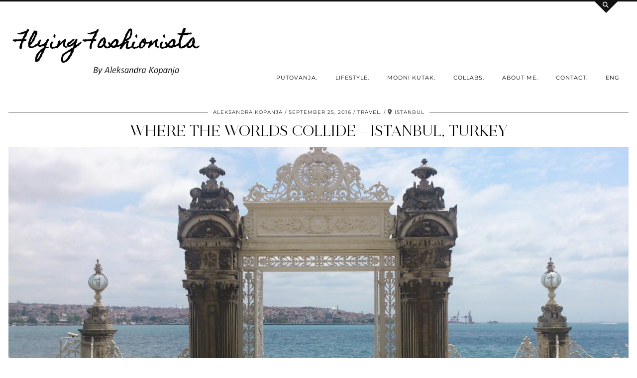

--- FILE ---
content_type: text/html; charset=UTF-8
request_url: https://theflyingfashionista.com/tag/dolmabahce-palace-taksim-istiklal/
body_size: 72117
content:
<!DOCTYPE html>
<html lang="en-US">
<head>
	<meta charset="UTF-8">
	<meta name="viewport" content="width=device-width, initial-scale=1, maximum-scale=5">	<meta name='robots' content='index, follow, max-image-preview:large, max-snippet:-1, max-video-preview:-1' />

	<!-- This site is optimized with the Yoast SEO plugin v21.1 - https://yoast.com/wordpress/plugins/seo/ -->
	<title>#dolmabahce #palace #taksim #istiklal Archives | Flying Fashionista</title>
	<link rel="canonical" href="https://theflyingfashionista.com/tag/dolmabahce-palace-taksim-istiklal/" />
	<meta property="og:locale" content="en_US" />
	<meta property="og:type" content="article" />
	<meta property="og:title" content="#dolmabahce #palace #taksim #istiklal Archives | Flying Fashionista" />
	<meta property="og:url" content="https://theflyingfashionista.com/tag/dolmabahce-palace-taksim-istiklal/" />
	<meta property="og:site_name" content="Flying Fashionista" />
	<meta name="twitter:card" content="summary_large_image" />
	<script type="application/ld+json" class="yoast-schema-graph">{"@context":"https://schema.org","@graph":[{"@type":"CollectionPage","@id":"https://theflyingfashionista.com/tag/dolmabahce-palace-taksim-istiklal/","url":"https://theflyingfashionista.com/tag/dolmabahce-palace-taksim-istiklal/","name":"#dolmabahce #palace #taksim #istiklal Archives | Flying Fashionista","isPartOf":{"@id":"https://theflyingfashionista.com/#website"},"primaryImageOfPage":{"@id":"https://theflyingfashionista.com/tag/dolmabahce-palace-taksim-istiklal/#primaryimage"},"image":{"@id":"https://theflyingfashionista.com/tag/dolmabahce-palace-taksim-istiklal/#primaryimage"},"thumbnailUrl":"https://theflyingfashionista.com/wp-content/uploads/2016/09/dsc_5578.jpg","breadcrumb":{"@id":"https://theflyingfashionista.com/tag/dolmabahce-palace-taksim-istiklal/#breadcrumb"},"inLanguage":"en-US"},{"@type":"ImageObject","inLanguage":"en-US","@id":"https://theflyingfashionista.com/tag/dolmabahce-palace-taksim-istiklal/#primaryimage","url":"https://theflyingfashionista.com/wp-content/uploads/2016/09/dsc_5578.jpg","contentUrl":"https://theflyingfashionista.com/wp-content/uploads/2016/09/dsc_5578.jpg","width":3716,"height":1789},{"@type":"BreadcrumbList","@id":"https://theflyingfashionista.com/tag/dolmabahce-palace-taksim-istiklal/#breadcrumb","itemListElement":[{"@type":"ListItem","position":1,"name":"Home","item":"https://theflyingfashionista.com/"},{"@type":"ListItem","position":2,"name":"#dolmabahce #palace #taksim #istiklal"}]},{"@type":"WebSite","@id":"https://theflyingfashionista.com/#website","url":"https://theflyingfashionista.com/","name":"Flying Fashionista","description":"Travel &amp; Lifestyle Blog","publisher":{"@id":"https://theflyingfashionista.com/#/schema/person/5acb2ee69122e06ffb8dc78f04011c46"},"potentialAction":[{"@type":"SearchAction","target":{"@type":"EntryPoint","urlTemplate":"https://theflyingfashionista.com/?s={search_term_string}"},"query-input":"required name=search_term_string"}],"inLanguage":"en-US"},{"@type":["Person","Organization"],"@id":"https://theflyingfashionista.com/#/schema/person/5acb2ee69122e06ffb8dc78f04011c46","name":"Aleksandra Kopanja","image":{"@type":"ImageObject","inLanguage":"en-US","@id":"https://theflyingfashionista.com/#/schema/person/image/","url":"https://secure.gravatar.com/avatar/63bf355a18089c8128c3c7ae3b9dca1d?s=96&d=identicon&r=g","contentUrl":"https://secure.gravatar.com/avatar/63bf355a18089c8128c3c7ae3b9dca1d?s=96&d=identicon&r=g","caption":"Aleksandra Kopanja"},"logo":{"@id":"https://theflyingfashionista.com/#/schema/person/image/"},"sameAs":["http://theflyingfashionista.com"]}]}</script>
	<!-- / Yoast SEO plugin. -->


<link rel='dns-prefetch' href='//cdnjs.cloudflare.com' />
<link rel='dns-prefetch' href='//stats.wp.com' />
<link rel='dns-prefetch' href='//pipdigz.co.uk' />
<link rel='dns-prefetch' href='//fonts.bunny.net' />
<link rel='dns-prefetch' href='//v0.wordpress.com' />
<link rel='dns-prefetch' href='//jetpack.wordpress.com' />
<link rel='dns-prefetch' href='//s0.wp.com' />
<link rel='dns-prefetch' href='//public-api.wordpress.com' />
<link rel='dns-prefetch' href='//0.gravatar.com' />
<link rel='dns-prefetch' href='//1.gravatar.com' />
<link rel='dns-prefetch' href='//2.gravatar.com' />
<link rel='dns-prefetch' href='//widgets.wp.com' />
<link rel="alternate" type="application/rss+xml" title="Flying Fashionista &raquo; Feed" href="https://theflyingfashionista.com/feed/" />
<link rel="alternate" type="application/rss+xml" title="Flying Fashionista &raquo; Comments Feed" href="https://theflyingfashionista.com/comments/feed/" />
<link rel="alternate" type="application/rss+xml" title="Flying Fashionista &raquo; #dolmabahce #palace #taksim #istiklal Tag Feed" href="https://theflyingfashionista.com/tag/dolmabahce-palace-taksim-istiklal/feed/" />
		<!-- This site uses the Google Analytics by MonsterInsights plugin v9.11.1 - Using Analytics tracking - https://www.monsterinsights.com/ -->
		<!-- Note: MonsterInsights is not currently configured on this site. The site owner needs to authenticate with Google Analytics in the MonsterInsights settings panel. -->
					<!-- No tracking code set -->
				<!-- / Google Analytics by MonsterInsights -->
		<link rel='stylesheet' id='wp-block-library-css' href='https://theflyingfashionista.com/wp-includes/css/dist/block-library/style.min.css?ver=6.1.1' type='text/css' media='all' />
<style id='wp-block-library-inline-css' type='text/css'>
.has-text-align-justify{text-align:justify;}
</style>
<link rel='stylesheet' id='jetpack-videopress-video-block-view-css' href='https://theflyingfashionista.com/wp-content/plugins/jetpack/jetpack_vendor/automattic/jetpack-videopress/build/block-editor/blocks/video/view.css?minify=false&#038;ver=34ae973733627b74a14e' type='text/css' media='all' />
<link rel='stylesheet' id='mediaelement-css' href='https://theflyingfashionista.com/wp-includes/js/mediaelement/mediaelementplayer-legacy.min.css?ver=4.2.17' type='text/css' media='all' />
<link rel='stylesheet' id='wp-mediaelement-css' href='https://theflyingfashionista.com/wp-includes/js/mediaelement/wp-mediaelement.min.css?ver=6.1.1' type='text/css' media='all' />
<link rel='stylesheet' id='editorskit-frontend-css' href='https://theflyingfashionista.com/wp-content/plugins/block-options/build/style.build.css?ver=new' type='text/css' media='all' />
<link rel='stylesheet' id='classic-theme-styles-css' href='https://theflyingfashionista.com/wp-includes/css/classic-themes.min.css?ver=1' type='text/css' media='all' />
<style id='global-styles-inline-css' type='text/css'>
body{--wp--preset--color--black: #000000;--wp--preset--color--cyan-bluish-gray: #abb8c3;--wp--preset--color--white: #ffffff;--wp--preset--color--pale-pink: #f78da7;--wp--preset--color--vivid-red: #cf2e2e;--wp--preset--color--luminous-vivid-orange: #ff6900;--wp--preset--color--luminous-vivid-amber: #fcb900;--wp--preset--color--light-green-cyan: #7bdcb5;--wp--preset--color--vivid-green-cyan: #00d084;--wp--preset--color--pale-cyan-blue: #8ed1fc;--wp--preset--color--vivid-cyan-blue: #0693e3;--wp--preset--color--vivid-purple: #9b51e0;--wp--preset--gradient--vivid-cyan-blue-to-vivid-purple: linear-gradient(135deg,rgba(6,147,227,1) 0%,rgb(155,81,224) 100%);--wp--preset--gradient--light-green-cyan-to-vivid-green-cyan: linear-gradient(135deg,rgb(122,220,180) 0%,rgb(0,208,130) 100%);--wp--preset--gradient--luminous-vivid-amber-to-luminous-vivid-orange: linear-gradient(135deg,rgba(252,185,0,1) 0%,rgba(255,105,0,1) 100%);--wp--preset--gradient--luminous-vivid-orange-to-vivid-red: linear-gradient(135deg,rgba(255,105,0,1) 0%,rgb(207,46,46) 100%);--wp--preset--gradient--very-light-gray-to-cyan-bluish-gray: linear-gradient(135deg,rgb(238,238,238) 0%,rgb(169,184,195) 100%);--wp--preset--gradient--cool-to-warm-spectrum: linear-gradient(135deg,rgb(74,234,220) 0%,rgb(151,120,209) 20%,rgb(207,42,186) 40%,rgb(238,44,130) 60%,rgb(251,105,98) 80%,rgb(254,248,76) 100%);--wp--preset--gradient--blush-light-purple: linear-gradient(135deg,rgb(255,206,236) 0%,rgb(152,150,240) 100%);--wp--preset--gradient--blush-bordeaux: linear-gradient(135deg,rgb(254,205,165) 0%,rgb(254,45,45) 50%,rgb(107,0,62) 100%);--wp--preset--gradient--luminous-dusk: linear-gradient(135deg,rgb(255,203,112) 0%,rgb(199,81,192) 50%,rgb(65,88,208) 100%);--wp--preset--gradient--pale-ocean: linear-gradient(135deg,rgb(255,245,203) 0%,rgb(182,227,212) 50%,rgb(51,167,181) 100%);--wp--preset--gradient--electric-grass: linear-gradient(135deg,rgb(202,248,128) 0%,rgb(113,206,126) 100%);--wp--preset--gradient--midnight: linear-gradient(135deg,rgb(2,3,129) 0%,rgb(40,116,252) 100%);--wp--preset--duotone--dark-grayscale: url('#wp-duotone-dark-grayscale');--wp--preset--duotone--grayscale: url('#wp-duotone-grayscale');--wp--preset--duotone--purple-yellow: url('#wp-duotone-purple-yellow');--wp--preset--duotone--blue-red: url('#wp-duotone-blue-red');--wp--preset--duotone--midnight: url('#wp-duotone-midnight');--wp--preset--duotone--magenta-yellow: url('#wp-duotone-magenta-yellow');--wp--preset--duotone--purple-green: url('#wp-duotone-purple-green');--wp--preset--duotone--blue-orange: url('#wp-duotone-blue-orange');--wp--preset--font-size--small: 13px;--wp--preset--font-size--medium: 20px;--wp--preset--font-size--large: 36px;--wp--preset--font-size--x-large: 42px;--wp--preset--spacing--20: 0.44rem;--wp--preset--spacing--30: 0.67rem;--wp--preset--spacing--40: 1rem;--wp--preset--spacing--50: 1.5rem;--wp--preset--spacing--60: 2.25rem;--wp--preset--spacing--70: 3.38rem;--wp--preset--spacing--80: 5.06rem;}:where(.is-layout-flex){gap: 0.5em;}body .is-layout-flow > .alignleft{float: left;margin-inline-start: 0;margin-inline-end: 2em;}body .is-layout-flow > .alignright{float: right;margin-inline-start: 2em;margin-inline-end: 0;}body .is-layout-flow > .aligncenter{margin-left: auto !important;margin-right: auto !important;}body .is-layout-constrained > .alignleft{float: left;margin-inline-start: 0;margin-inline-end: 2em;}body .is-layout-constrained > .alignright{float: right;margin-inline-start: 2em;margin-inline-end: 0;}body .is-layout-constrained > .aligncenter{margin-left: auto !important;margin-right: auto !important;}body .is-layout-constrained > :where(:not(.alignleft):not(.alignright):not(.alignfull)){max-width: var(--wp--style--global--content-size);margin-left: auto !important;margin-right: auto !important;}body .is-layout-constrained > .alignwide{max-width: var(--wp--style--global--wide-size);}body .is-layout-flex{display: flex;}body .is-layout-flex{flex-wrap: wrap;align-items: center;}body .is-layout-flex > *{margin: 0;}:where(.wp-block-columns.is-layout-flex){gap: 2em;}.has-black-color{color: var(--wp--preset--color--black) !important;}.has-cyan-bluish-gray-color{color: var(--wp--preset--color--cyan-bluish-gray) !important;}.has-white-color{color: var(--wp--preset--color--white) !important;}.has-pale-pink-color{color: var(--wp--preset--color--pale-pink) !important;}.has-vivid-red-color{color: var(--wp--preset--color--vivid-red) !important;}.has-luminous-vivid-orange-color{color: var(--wp--preset--color--luminous-vivid-orange) !important;}.has-luminous-vivid-amber-color{color: var(--wp--preset--color--luminous-vivid-amber) !important;}.has-light-green-cyan-color{color: var(--wp--preset--color--light-green-cyan) !important;}.has-vivid-green-cyan-color{color: var(--wp--preset--color--vivid-green-cyan) !important;}.has-pale-cyan-blue-color{color: var(--wp--preset--color--pale-cyan-blue) !important;}.has-vivid-cyan-blue-color{color: var(--wp--preset--color--vivid-cyan-blue) !important;}.has-vivid-purple-color{color: var(--wp--preset--color--vivid-purple) !important;}.has-black-background-color{background-color: var(--wp--preset--color--black) !important;}.has-cyan-bluish-gray-background-color{background-color: var(--wp--preset--color--cyan-bluish-gray) !important;}.has-white-background-color{background-color: var(--wp--preset--color--white) !important;}.has-pale-pink-background-color{background-color: var(--wp--preset--color--pale-pink) !important;}.has-vivid-red-background-color{background-color: var(--wp--preset--color--vivid-red) !important;}.has-luminous-vivid-orange-background-color{background-color: var(--wp--preset--color--luminous-vivid-orange) !important;}.has-luminous-vivid-amber-background-color{background-color: var(--wp--preset--color--luminous-vivid-amber) !important;}.has-light-green-cyan-background-color{background-color: var(--wp--preset--color--light-green-cyan) !important;}.has-vivid-green-cyan-background-color{background-color: var(--wp--preset--color--vivid-green-cyan) !important;}.has-pale-cyan-blue-background-color{background-color: var(--wp--preset--color--pale-cyan-blue) !important;}.has-vivid-cyan-blue-background-color{background-color: var(--wp--preset--color--vivid-cyan-blue) !important;}.has-vivid-purple-background-color{background-color: var(--wp--preset--color--vivid-purple) !important;}.has-black-border-color{border-color: var(--wp--preset--color--black) !important;}.has-cyan-bluish-gray-border-color{border-color: var(--wp--preset--color--cyan-bluish-gray) !important;}.has-white-border-color{border-color: var(--wp--preset--color--white) !important;}.has-pale-pink-border-color{border-color: var(--wp--preset--color--pale-pink) !important;}.has-vivid-red-border-color{border-color: var(--wp--preset--color--vivid-red) !important;}.has-luminous-vivid-orange-border-color{border-color: var(--wp--preset--color--luminous-vivid-orange) !important;}.has-luminous-vivid-amber-border-color{border-color: var(--wp--preset--color--luminous-vivid-amber) !important;}.has-light-green-cyan-border-color{border-color: var(--wp--preset--color--light-green-cyan) !important;}.has-vivid-green-cyan-border-color{border-color: var(--wp--preset--color--vivid-green-cyan) !important;}.has-pale-cyan-blue-border-color{border-color: var(--wp--preset--color--pale-cyan-blue) !important;}.has-vivid-cyan-blue-border-color{border-color: var(--wp--preset--color--vivid-cyan-blue) !important;}.has-vivid-purple-border-color{border-color: var(--wp--preset--color--vivid-purple) !important;}.has-vivid-cyan-blue-to-vivid-purple-gradient-background{background: var(--wp--preset--gradient--vivid-cyan-blue-to-vivid-purple) !important;}.has-light-green-cyan-to-vivid-green-cyan-gradient-background{background: var(--wp--preset--gradient--light-green-cyan-to-vivid-green-cyan) !important;}.has-luminous-vivid-amber-to-luminous-vivid-orange-gradient-background{background: var(--wp--preset--gradient--luminous-vivid-amber-to-luminous-vivid-orange) !important;}.has-luminous-vivid-orange-to-vivid-red-gradient-background{background: var(--wp--preset--gradient--luminous-vivid-orange-to-vivid-red) !important;}.has-very-light-gray-to-cyan-bluish-gray-gradient-background{background: var(--wp--preset--gradient--very-light-gray-to-cyan-bluish-gray) !important;}.has-cool-to-warm-spectrum-gradient-background{background: var(--wp--preset--gradient--cool-to-warm-spectrum) !important;}.has-blush-light-purple-gradient-background{background: var(--wp--preset--gradient--blush-light-purple) !important;}.has-blush-bordeaux-gradient-background{background: var(--wp--preset--gradient--blush-bordeaux) !important;}.has-luminous-dusk-gradient-background{background: var(--wp--preset--gradient--luminous-dusk) !important;}.has-pale-ocean-gradient-background{background: var(--wp--preset--gradient--pale-ocean) !important;}.has-electric-grass-gradient-background{background: var(--wp--preset--gradient--electric-grass) !important;}.has-midnight-gradient-background{background: var(--wp--preset--gradient--midnight) !important;}.has-small-font-size{font-size: var(--wp--preset--font-size--small) !important;}.has-medium-font-size{font-size: var(--wp--preset--font-size--medium) !important;}.has-large-font-size{font-size: var(--wp--preset--font-size--large) !important;}.has-x-large-font-size{font-size: var(--wp--preset--font-size--x-large) !important;}
.wp-block-navigation a:where(:not(.wp-element-button)){color: inherit;}
:where(.wp-block-columns.is-layout-flex){gap: 2em;}
.wp-block-pullquote{font-size: 1.5em;line-height: 1.6;}
</style>
<link rel='stylesheet' id='contact-form-7-css' href='https://theflyingfashionista.com/wp-content/plugins/contact-form-7/includes/css/styles.css?ver=5.7.7' type='text/css' media='all' />
<link rel='stylesheet' id='worldcountries-html5-map-style-css' href='https://theflyingfashionista.com/wp-content/plugins/worldcountrieshtmlmap/static/css/map.css?ver=6.1.1' type='text/css' media='all' />
<link rel='stylesheet' id='p3-core-responsive-css' href='https://pipdigz.co.uk/p3/css/core_resp.css' type='text/css' media='all' />
<link rel='stylesheet' id='pipdig-style-css' href='https://theflyingfashionista.com/wp-content/themes/pipdig-opulence/style.css?ver=1719314883' type='text/css' media='all' />
<link rel='stylesheet' id='pipdig-responsive-css' href='https://theflyingfashionista.com/wp-content/themes/pipdig-opulence/css/responsive.css?ver=1719314883' type='text/css' media='all' />
<link rel='stylesheet' id='pipdig-fonts-css' href='https://fonts.bunny.net/css?family=Montserrat' type='text/css' media='all' />
<link rel='stylesheet' id='jetpack_css-css' href='https://theflyingfashionista.com/wp-content/plugins/jetpack/css/jetpack.css?ver=12.5.1' type='text/css' media='all' />
<script type='text/javascript' src='https://theflyingfashionista.com/wp-includes/js/jquery/jquery.min.js?ver=3.6.1' id='jquery-core-js'></script>
<script type='text/javascript' src='https://theflyingfashionista.com/wp-includes/js/jquery/jquery-migrate.min.js?ver=3.3.2' id='jquery-migrate-js'></script>
<script type='text/javascript' src='https://theflyingfashionista.com/wp-content/plugins/worldcountrieshtmlmap/static/js/jquery.nicescroll.js?ver=6.1.1' id='worldcountries-html5-map-nicescroll-js'></script>
<script type='text/javascript' src='https://cdnjs.cloudflare.com/ajax/libs/ammaps/3.13.0/ammap.js' id='ammap-js'></script>
<script type='text/javascript' src='https://cdnjs.cloudflare.com/ajax/libs/ammaps/3.13.0/maps/js/continentsLow.js' id='continentsLow-js'></script>
<link rel="https://api.w.org/" href="https://theflyingfashionista.com/wp-json/" /><link rel="alternate" type="application/json" href="https://theflyingfashionista.com/wp-json/wp/v2/tags/54" /><link rel="EditURI" type="application/rsd+xml" title="RSD" href="https://theflyingfashionista.com/xmlrpc.php?rsd" />
<link rel="wlwmanifest" type="application/wlwmanifest+xml" href="https://theflyingfashionista.com/wp-includes/wlwmanifest.xml" />
<meta name="generator" content="WordPress 6.1.1" />
	<style>img#wpstats{display:none}</style>
		<style>.p3_instagram_post_overlay { background: rgba(0, 0, 0, .91); }.p3_instagram_post .p3_instagram_likes { color: #000000 }</style><!--noptimize--> <!-- Cust --> <style>body {font-size:17px}.show-author{display:inline}.container{max-width:1270px}.site-header .container{padding-top:0;padding-bottom:0;}.site-description{margin-bottom:20px}</style> <!-- /Cust --> <!--/noptimize--><link rel="icon" href="https://theflyingfashionista.com/wp-content/uploads/2017/07/cropped-ff.jpg" sizes="32x32" />
<link rel="icon" href="https://theflyingfashionista.com/wp-content/uploads/2017/07/cropped-ff.jpg" sizes="192x192" />
<link rel="apple-touch-icon" href="https://theflyingfashionista.com/wp-content/uploads/2017/07/cropped-ff.jpg" />
<meta name="msapplication-TileImage" content="https://theflyingfashionista.com/wp-content/uploads/2017/07/cropped-ff.jpg" />
	<!-- p3 navbar icon size -->
	<style>
		.menu-bar ul li.top-socialz a { font-size: 22px !important }
	</style>
	<!-- p3 navbar icon size END -->
	<!-- pipdig p3 custom code head --> <script type="text/javascript" src="//downloads.mailchimp.com/js/signup-forms/popup/unique-methods/embed.js" data-dojo-config="usePlainJson: true, isDebug: false"></script><script type="text/javascript">window.dojoRequire(["mojo/signup-forms/Loader"], function(L) { L.start({"baseUrl":"mc.us16.list-manage.com","uuid":"d55acceae725d14a3e58e40ba","lid":"afb2ab0550","uniqueMethods":true}) })</script> <!-- // pipdig p3 custom code head -->	</head>

<body class="archive tag tag-dolmabahce-palace-taksim-istiklal tag-54">

	<svg xmlns="http://www.w3.org/2000/svg" viewBox="0 0 0 0" width="0" height="0" focusable="false" role="none" style="visibility: hidden; position: absolute; left: -9999px; overflow: hidden;" ><defs><filter id="wp-duotone-dark-grayscale"><feColorMatrix color-interpolation-filters="sRGB" type="matrix" values=" .299 .587 .114 0 0 .299 .587 .114 0 0 .299 .587 .114 0 0 .299 .587 .114 0 0 " /><feComponentTransfer color-interpolation-filters="sRGB" ><feFuncR type="table" tableValues="0 0.49803921568627" /><feFuncG type="table" tableValues="0 0.49803921568627" /><feFuncB type="table" tableValues="0 0.49803921568627" /><feFuncA type="table" tableValues="1 1" /></feComponentTransfer><feComposite in2="SourceGraphic" operator="in" /></filter></defs></svg><svg xmlns="http://www.w3.org/2000/svg" viewBox="0 0 0 0" width="0" height="0" focusable="false" role="none" style="visibility: hidden; position: absolute; left: -9999px; overflow: hidden;" ><defs><filter id="wp-duotone-grayscale"><feColorMatrix color-interpolation-filters="sRGB" type="matrix" values=" .299 .587 .114 0 0 .299 .587 .114 0 0 .299 .587 .114 0 0 .299 .587 .114 0 0 " /><feComponentTransfer color-interpolation-filters="sRGB" ><feFuncR type="table" tableValues="0 1" /><feFuncG type="table" tableValues="0 1" /><feFuncB type="table" tableValues="0 1" /><feFuncA type="table" tableValues="1 1" /></feComponentTransfer><feComposite in2="SourceGraphic" operator="in" /></filter></defs></svg><svg xmlns="http://www.w3.org/2000/svg" viewBox="0 0 0 0" width="0" height="0" focusable="false" role="none" style="visibility: hidden; position: absolute; left: -9999px; overflow: hidden;" ><defs><filter id="wp-duotone-purple-yellow"><feColorMatrix color-interpolation-filters="sRGB" type="matrix" values=" .299 .587 .114 0 0 .299 .587 .114 0 0 .299 .587 .114 0 0 .299 .587 .114 0 0 " /><feComponentTransfer color-interpolation-filters="sRGB" ><feFuncR type="table" tableValues="0.54901960784314 0.98823529411765" /><feFuncG type="table" tableValues="0 1" /><feFuncB type="table" tableValues="0.71764705882353 0.25490196078431" /><feFuncA type="table" tableValues="1 1" /></feComponentTransfer><feComposite in2="SourceGraphic" operator="in" /></filter></defs></svg><svg xmlns="http://www.w3.org/2000/svg" viewBox="0 0 0 0" width="0" height="0" focusable="false" role="none" style="visibility: hidden; position: absolute; left: -9999px; overflow: hidden;" ><defs><filter id="wp-duotone-blue-red"><feColorMatrix color-interpolation-filters="sRGB" type="matrix" values=" .299 .587 .114 0 0 .299 .587 .114 0 0 .299 .587 .114 0 0 .299 .587 .114 0 0 " /><feComponentTransfer color-interpolation-filters="sRGB" ><feFuncR type="table" tableValues="0 1" /><feFuncG type="table" tableValues="0 0.27843137254902" /><feFuncB type="table" tableValues="0.5921568627451 0.27843137254902" /><feFuncA type="table" tableValues="1 1" /></feComponentTransfer><feComposite in2="SourceGraphic" operator="in" /></filter></defs></svg><svg xmlns="http://www.w3.org/2000/svg" viewBox="0 0 0 0" width="0" height="0" focusable="false" role="none" style="visibility: hidden; position: absolute; left: -9999px; overflow: hidden;" ><defs><filter id="wp-duotone-midnight"><feColorMatrix color-interpolation-filters="sRGB" type="matrix" values=" .299 .587 .114 0 0 .299 .587 .114 0 0 .299 .587 .114 0 0 .299 .587 .114 0 0 " /><feComponentTransfer color-interpolation-filters="sRGB" ><feFuncR type="table" tableValues="0 0" /><feFuncG type="table" tableValues="0 0.64705882352941" /><feFuncB type="table" tableValues="0 1" /><feFuncA type="table" tableValues="1 1" /></feComponentTransfer><feComposite in2="SourceGraphic" operator="in" /></filter></defs></svg><svg xmlns="http://www.w3.org/2000/svg" viewBox="0 0 0 0" width="0" height="0" focusable="false" role="none" style="visibility: hidden; position: absolute; left: -9999px; overflow: hidden;" ><defs><filter id="wp-duotone-magenta-yellow"><feColorMatrix color-interpolation-filters="sRGB" type="matrix" values=" .299 .587 .114 0 0 .299 .587 .114 0 0 .299 .587 .114 0 0 .299 .587 .114 0 0 " /><feComponentTransfer color-interpolation-filters="sRGB" ><feFuncR type="table" tableValues="0.78039215686275 1" /><feFuncG type="table" tableValues="0 0.94901960784314" /><feFuncB type="table" tableValues="0.35294117647059 0.47058823529412" /><feFuncA type="table" tableValues="1 1" /></feComponentTransfer><feComposite in2="SourceGraphic" operator="in" /></filter></defs></svg><svg xmlns="http://www.w3.org/2000/svg" viewBox="0 0 0 0" width="0" height="0" focusable="false" role="none" style="visibility: hidden; position: absolute; left: -9999px; overflow: hidden;" ><defs><filter id="wp-duotone-purple-green"><feColorMatrix color-interpolation-filters="sRGB" type="matrix" values=" .299 .587 .114 0 0 .299 .587 .114 0 0 .299 .587 .114 0 0 .299 .587 .114 0 0 " /><feComponentTransfer color-interpolation-filters="sRGB" ><feFuncR type="table" tableValues="0.65098039215686 0.40392156862745" /><feFuncG type="table" tableValues="0 1" /><feFuncB type="table" tableValues="0.44705882352941 0.4" /><feFuncA type="table" tableValues="1 1" /></feComponentTransfer><feComposite in2="SourceGraphic" operator="in" /></filter></defs></svg><svg xmlns="http://www.w3.org/2000/svg" viewBox="0 0 0 0" width="0" height="0" focusable="false" role="none" style="visibility: hidden; position: absolute; left: -9999px; overflow: hidden;" ><defs><filter id="wp-duotone-blue-orange"><feColorMatrix color-interpolation-filters="sRGB" type="matrix" values=" .299 .587 .114 0 0 .299 .587 .114 0 0 .299 .587 .114 0 0 .299 .587 .114 0 0 " /><feComponentTransfer color-interpolation-filters="sRGB" ><feFuncR type="table" tableValues="0.098039215686275 1" /><feFuncG type="table" tableValues="0 0.66274509803922" /><feFuncB type="table" tableValues="0.84705882352941 0.41960784313725" /><feFuncA type="table" tableValues="1 1" /></feComponentTransfer><feComposite in2="SourceGraphic" operator="in" /></filter></defs></svg>	<div id="opulence_search">
	<div class="container">
		<div class="opulence_search_inner">
			<a href="#" class="toggle-opulence-scotch"><i class="pipdigicons pipdigicons-search"></i></a>
		</div>
	</div>
	</div>
	
	
		<header class="site-header nopin">
			<div class="clearfix container">
				<div class="row">
					<div class="col-xs-12 col-sm-4 site-branding">
													<div class="site-title">
								<a href="https://theflyingfashionista.com/" title="Flying Fashionista" rel="home">
									<img data-pin-nopin="true" src="https://theflyingfashionista.com/wp-content/uploads/2017/07/Flying-Fashionista-logo-4.jpg" alt="Flying Fashionista" />
								</a>
							</div>
																	</div>
					<div class="col-xs-8 header_section_bottom_right">
						<nav id="main_menu_under_header" class="site-menu">
							<div class="menu-bar"><ul id="menu-primary" class="menu"><li id="menu-item-3565" class="menu-item menu-item-type-taxonomy menu-item-object-category menu-item-has-children menu-item-3565"><a href="https://theflyingfashionista.com/category/putovanja/">Putovanja.</a>
<ul class="sub-menu">
	<li id="menu-item-3591" class="menu-item menu-item-type-taxonomy menu-item-object-category menu-item-has-children menu-item-3591"><a href="https://theflyingfashionista.com/category/srbija/">Srbija</a>
	<ul class="sub-menu">
		<li id="menu-item-4206" class="menu-item menu-item-type-taxonomy menu-item-object-category menu-item-has-children menu-item-4206"><a href="https://theflyingfashionista.com/category/zlatibor/">Zlatibor</a>
		<ul class="sub-menu">
			<li id="menu-item-4309" class="menu-item menu-item-type-taxonomy menu-item-object-category menu-item-4309"><a href="https://theflyingfashionista.com/category/aktivan-vikend-odmor/">Aktivan vikend odmor</a></li>
		</ul>
</li>
		<li id="menu-item-4205" class="menu-item menu-item-type-taxonomy menu-item-object-category menu-item-has-children menu-item-4205"><a href="https://theflyingfashionista.com/category/vojvodina/">Vojvodina</a>
		<ul class="sub-menu">
			<li id="menu-item-4207" class="menu-item menu-item-type-taxonomy menu-item-object-category menu-item-4207"><a href="https://theflyingfashionista.com/category/roze-jezero-banja-pacir/">Banja Pačir</a></li>
		</ul>
</li>
	</ul>
</li>
	<li id="menu-item-3959" class="menu-item menu-item-type-taxonomy menu-item-object-category menu-item-has-children menu-item-3959"><a href="https://theflyingfashionista.com/category/kanada/">Kanada</a>
	<ul class="sub-menu">
		<li id="menu-item-3960" class="menu-item menu-item-type-taxonomy menu-item-object-category menu-item-3960"><a href="https://theflyingfashionista.com/category/nijagarini-vodopadi/">Nijagarini vodopadi</a></li>
	</ul>
</li>
	<li id="menu-item-4308" class="menu-item menu-item-type-taxonomy menu-item-object-category menu-item-has-children menu-item-4308"><a href="https://theflyingfashionista.com/category/putovanja/dominikanska-republika/">Dominikanska Republika</a>
	<ul class="sub-menu">
		<li id="menu-item-4310" class="menu-item menu-item-type-taxonomy menu-item-object-category menu-item-4310"><a href="https://theflyingfashionista.com/category/15-stvari-koje-treba-da-znate-pre-odlaska-na-dominikanu/">15 stvari koje treba da znate pre odlaska na Dominikanu</a></li>
	</ul>
</li>
	<li id="menu-item-4002" class="menu-item menu-item-type-taxonomy menu-item-object-category menu-item-4002"><a href="https://theflyingfashionista.com/category/bih/">BiH</a></li>
	<li id="menu-item-3863" class="menu-item menu-item-type-taxonomy menu-item-object-category menu-item-3863"><a href="https://theflyingfashionista.com/category/kina/">Kina</a></li>
	<li id="menu-item-3587" class="menu-item menu-item-type-taxonomy menu-item-object-category menu-item-3587"><a href="https://theflyingfashionista.com/category/liban/">Liban</a></li>
	<li id="menu-item-3588" class="menu-item menu-item-type-taxonomy menu-item-object-category menu-item-3588"><a href="https://theflyingfashionista.com/category/madarska/">Mađarska</a></li>
	<li id="menu-item-3585" class="menu-item menu-item-type-taxonomy menu-item-object-category menu-item-has-children menu-item-3585"><a href="https://theflyingfashionista.com/category/sad/">SAD</a>
	<ul class="sub-menu">
		<li id="menu-item-4311" class="menu-item menu-item-type-taxonomy menu-item-object-category menu-item-4311"><a href="https://theflyingfashionista.com/category/njujork/">Njujork</a></li>
	</ul>
</li>
	<li id="menu-item-3586" class="menu-item menu-item-type-taxonomy menu-item-object-category menu-item-has-children menu-item-3586"><a href="https://theflyingfashionista.com/category/emirati/">Emirati</a>
	<ul class="sub-menu">
		<li id="menu-item-4104" class="menu-item menu-item-type-taxonomy menu-item-object-category menu-item-4104"><a href="https://theflyingfashionista.com/category/uae/abu-dhabi/">Abu Dhabi</a></li>
		<li id="menu-item-4103" class="menu-item menu-item-type-taxonomy menu-item-object-category menu-item-4103"><a href="https://theflyingfashionista.com/category/dubai/">Dubai</a></li>
	</ul>
</li>
	<li id="menu-item-3673" class="menu-item menu-item-type-taxonomy menu-item-object-category menu-item-3673"><a href="https://theflyingfashionista.com/category/turska/">Turska</a></li>
</ul>
</li>
<li id="menu-item-3404" class="menu-item menu-item-type-taxonomy menu-item-object-category menu-item-has-children menu-item-3404"><a href="https://theflyingfashionista.com/category/lifestyle/">Lifestyle.</a>
<ul class="sub-menu">
	<li id="menu-item-3589" class="menu-item menu-item-type-taxonomy menu-item-object-category menu-item-3589"><a href="https://theflyingfashionista.com/category/o-blogovanju/">O blogovanju</a></li>
	<li id="menu-item-3590" class="menu-item menu-item-type-taxonomy menu-item-object-category menu-item-3590"><a href="https://theflyingfashionista.com/category/ostalo/">Ostalo</a></li>
</ul>
</li>
<li id="menu-item-3405" class="menu-item menu-item-type-taxonomy menu-item-object-category menu-item-3405"><a href="https://theflyingfashionista.com/category/fashion/">Modni kutak.</a></li>
<li id="menu-item-4202" class="menu-item menu-item-type-taxonomy menu-item-object-category menu-item-4202"><a href="https://theflyingfashionista.com/category/collabs/">Collabs.</a></li>
<li id="menu-item-3325" class="menu-item menu-item-type-post_type menu-item-object-page menu-item-3325"><a href="https://theflyingfashionista.com/about-me/">About me.</a></li>
<li id="menu-item-3326" class="menu-item menu-item-type-post_type menu-item-object-page menu-item-3326"><a href="https://theflyingfashionista.com/contact/">Contact.</a></li>
<li id="menu-item-3406" class="menu-item menu-item-type-taxonomy menu-item-object-category menu-item-has-children menu-item-3406"><a href="https://theflyingfashionista.com/category/postovi-na-srpskom/">ENG</a>
<ul class="sub-menu">
	<li id="menu-item-3478" class="menu-item menu-item-type-taxonomy menu-item-object-category menu-item-has-children menu-item-3478"><a href="https://theflyingfashionista.com/category/travel/">Travel.</a>
	<ul class="sub-menu">
		<li id="menu-item-3548" class="menu-item menu-item-type-taxonomy menu-item-object-category menu-item-3548"><a href="https://theflyingfashionista.com/category/malta/">Malta</a></li>
		<li id="menu-item-3545" class="menu-item menu-item-type-taxonomy menu-item-object-category menu-item-3545"><a href="https://theflyingfashionista.com/category/cuba/">Cuba</a></li>
		<li id="menu-item-3540" class="menu-item menu-item-type-taxonomy menu-item-object-category menu-item-has-children menu-item-3540"><a href="https://theflyingfashionista.com/category/usa/">USA</a>
		<ul class="sub-menu">
			<li id="menu-item-3539" class="menu-item menu-item-type-taxonomy menu-item-object-category menu-item-3539"><a href="https://theflyingfashionista.com/category/new-york-city/">New York City</a></li>
		</ul>
</li>
		<li id="menu-item-3546" class="menu-item menu-item-type-taxonomy menu-item-object-category menu-item-has-children menu-item-3546"><a href="https://theflyingfashionista.com/category/hungary/">Hungary</a>
		<ul class="sub-menu">
			<li id="menu-item-3543" class="menu-item menu-item-type-taxonomy menu-item-object-category menu-item-3543"><a href="https://theflyingfashionista.com/category/balaton/">Balaton</a></li>
		</ul>
</li>
		<li id="menu-item-3541" class="menu-item menu-item-type-taxonomy menu-item-object-category menu-item-has-children menu-item-3541"><a href="https://theflyingfashionista.com/category/uae/">UAE</a>
		<ul class="sub-menu">
			<li id="menu-item-3542" class="menu-item menu-item-type-taxonomy menu-item-object-category menu-item-3542"><a href="https://theflyingfashionista.com/category/uae/abu-dhabi/">Abu Dhabi</a></li>
		</ul>
</li>
		<li id="menu-item-3547" class="menu-item menu-item-type-taxonomy menu-item-object-category menu-item-3547"><a href="https://theflyingfashionista.com/category/lebanon/">Lebanon</a></li>
		<li id="menu-item-3549" class="menu-item menu-item-type-taxonomy menu-item-object-category menu-item-has-children menu-item-3549"><a href="https://theflyingfashionista.com/category/france/">France</a>
		<ul class="sub-menu">
			<li id="menu-item-3551" class="menu-item menu-item-type-taxonomy menu-item-object-category menu-item-3551"><a href="https://theflyingfashionista.com/category/paris/">Paris</a></li>
		</ul>
</li>
		<li id="menu-item-3554" class="menu-item menu-item-type-taxonomy menu-item-object-category menu-item-has-children menu-item-3554"><a href="https://theflyingfashionista.com/category/turkey/">Turkey</a>
		<ul class="sub-menu">
			<li id="menu-item-3556" class="menu-item menu-item-type-taxonomy menu-item-object-category menu-item-3556"><a href="https://theflyingfashionista.com/category/istanbul/">Istanbul</a></li>
		</ul>
</li>
		<li id="menu-item-3552" class="menu-item menu-item-type-taxonomy menu-item-object-category menu-item-has-children menu-item-3552"><a href="https://theflyingfashionista.com/category/review/">Reviews</a>
		<ul class="sub-menu">
			<li id="menu-item-3550" class="menu-item menu-item-type-taxonomy menu-item-object-category menu-item-3550"><a href="https://theflyingfashionista.com/category/hotels/">Hotels</a></li>
		</ul>
</li>
	</ul>
</li>
	<li id="menu-item-4203" class="menu-item menu-item-type-taxonomy menu-item-object-category menu-item-4203"><a href="https://theflyingfashionista.com/category/fashion/">Fashion.</a></li>
</ul>
</li>
<li class="socialz top-socialz"><a href="https://www.instagram.com/alex.kopanja/" target="_blank" rel="nofollow noopener" aria-label="Instagram" title="Instagram"><i class="pipdigicons pipdigicons_fab pipdigicons-instagram"></i></a><a href="https://www.pinterest.com/alex_kopanja/" target="_blank" rel="nofollow noopener" aria-label="Pinterest" title="Pinterest"><i class="pipdigicons pipdigicons_fab pipdigicons-pinterest"></i></a><a href="https://www.facebook.com/flyingfashionista/" target="_blank" rel="nofollow noopener" aria-label="Facebook" title="Facebook"><i class="pipdigicons pipdigicons_fab pipdigicons-facebook"></i></a><a href="https://www.linkedin.com/in/aleksandra-kopanja-msc-98440216/" target="_blank" rel="nofollow noopener"><i class="pipdigicons pipdigicons_fab pipdigicons-linkedin"></i></a></li><li class="pipdig_navbar_search"><form role="search" method="get" class="search-form" action="https://theflyingfashionista.com/">
	<div class="form-group">
		<input type="search" class="form-control" placeholder="Type some keywords..." value="" name="s" autocomplete="off" minlength="2" required>
	</div>
</form></li></ul></div>						</nav><!-- .site-menu -->
											</div>
				</div>
			</div>
		</header><!-- .site-header -->
		
	
	<div class="site-top">
						<div class="clearfix container">
			<nav id="main_menu_above_header" class="site-menu">
				<div class="clearfix menu-bar"><ul id="menu-primary-1" class="menu"><li class="menu-item menu-item-type-taxonomy menu-item-object-category menu-item-has-children menu-item-3565"><a href="https://theflyingfashionista.com/category/putovanja/">Putovanja.</a>
<ul class="sub-menu">
	<li class="menu-item menu-item-type-taxonomy menu-item-object-category menu-item-has-children menu-item-3591"><a href="https://theflyingfashionista.com/category/srbija/">Srbija</a>
	<ul class="sub-menu">
		<li class="menu-item menu-item-type-taxonomy menu-item-object-category menu-item-has-children menu-item-4206"><a href="https://theflyingfashionista.com/category/zlatibor/">Zlatibor</a>
		<ul class="sub-menu">
			<li class="menu-item menu-item-type-taxonomy menu-item-object-category menu-item-4309"><a href="https://theflyingfashionista.com/category/aktivan-vikend-odmor/">Aktivan vikend odmor</a></li>
		</ul>
</li>
		<li class="menu-item menu-item-type-taxonomy menu-item-object-category menu-item-has-children menu-item-4205"><a href="https://theflyingfashionista.com/category/vojvodina/">Vojvodina</a>
		<ul class="sub-menu">
			<li class="menu-item menu-item-type-taxonomy menu-item-object-category menu-item-4207"><a href="https://theflyingfashionista.com/category/roze-jezero-banja-pacir/">Banja Pačir</a></li>
		</ul>
</li>
	</ul>
</li>
	<li class="menu-item menu-item-type-taxonomy menu-item-object-category menu-item-has-children menu-item-3959"><a href="https://theflyingfashionista.com/category/kanada/">Kanada</a>
	<ul class="sub-menu">
		<li class="menu-item menu-item-type-taxonomy menu-item-object-category menu-item-3960"><a href="https://theflyingfashionista.com/category/nijagarini-vodopadi/">Nijagarini vodopadi</a></li>
	</ul>
</li>
	<li class="menu-item menu-item-type-taxonomy menu-item-object-category menu-item-has-children menu-item-4308"><a href="https://theflyingfashionista.com/category/putovanja/dominikanska-republika/">Dominikanska Republika</a>
	<ul class="sub-menu">
		<li class="menu-item menu-item-type-taxonomy menu-item-object-category menu-item-4310"><a href="https://theflyingfashionista.com/category/15-stvari-koje-treba-da-znate-pre-odlaska-na-dominikanu/">15 stvari koje treba da znate pre odlaska na Dominikanu</a></li>
	</ul>
</li>
	<li class="menu-item menu-item-type-taxonomy menu-item-object-category menu-item-4002"><a href="https://theflyingfashionista.com/category/bih/">BiH</a></li>
	<li class="menu-item menu-item-type-taxonomy menu-item-object-category menu-item-3863"><a href="https://theflyingfashionista.com/category/kina/">Kina</a></li>
	<li class="menu-item menu-item-type-taxonomy menu-item-object-category menu-item-3587"><a href="https://theflyingfashionista.com/category/liban/">Liban</a></li>
	<li class="menu-item menu-item-type-taxonomy menu-item-object-category menu-item-3588"><a href="https://theflyingfashionista.com/category/madarska/">Mađarska</a></li>
	<li class="menu-item menu-item-type-taxonomy menu-item-object-category menu-item-has-children menu-item-3585"><a href="https://theflyingfashionista.com/category/sad/">SAD</a>
	<ul class="sub-menu">
		<li class="menu-item menu-item-type-taxonomy menu-item-object-category menu-item-4311"><a href="https://theflyingfashionista.com/category/njujork/">Njujork</a></li>
	</ul>
</li>
	<li class="menu-item menu-item-type-taxonomy menu-item-object-category menu-item-has-children menu-item-3586"><a href="https://theflyingfashionista.com/category/emirati/">Emirati</a>
	<ul class="sub-menu">
		<li class="menu-item menu-item-type-taxonomy menu-item-object-category menu-item-4104"><a href="https://theflyingfashionista.com/category/uae/abu-dhabi/">Abu Dhabi</a></li>
		<li class="menu-item menu-item-type-taxonomy menu-item-object-category menu-item-4103"><a href="https://theflyingfashionista.com/category/dubai/">Dubai</a></li>
	</ul>
</li>
	<li class="menu-item menu-item-type-taxonomy menu-item-object-category menu-item-3673"><a href="https://theflyingfashionista.com/category/turska/">Turska</a></li>
</ul>
</li>
<li class="menu-item menu-item-type-taxonomy menu-item-object-category menu-item-has-children menu-item-3404"><a href="https://theflyingfashionista.com/category/lifestyle/">Lifestyle.</a>
<ul class="sub-menu">
	<li class="menu-item menu-item-type-taxonomy menu-item-object-category menu-item-3589"><a href="https://theflyingfashionista.com/category/o-blogovanju/">O blogovanju</a></li>
	<li class="menu-item menu-item-type-taxonomy menu-item-object-category menu-item-3590"><a href="https://theflyingfashionista.com/category/ostalo/">Ostalo</a></li>
</ul>
</li>
<li class="menu-item menu-item-type-taxonomy menu-item-object-category menu-item-3405"><a href="https://theflyingfashionista.com/category/fashion/">Modni kutak.</a></li>
<li class="menu-item menu-item-type-taxonomy menu-item-object-category menu-item-4202"><a href="https://theflyingfashionista.com/category/collabs/">Collabs.</a></li>
<li class="menu-item menu-item-type-post_type menu-item-object-page menu-item-3325"><a href="https://theflyingfashionista.com/about-me/">About me.</a></li>
<li class="menu-item menu-item-type-post_type menu-item-object-page menu-item-3326"><a href="https://theflyingfashionista.com/contact/">Contact.</a></li>
<li class="menu-item menu-item-type-taxonomy menu-item-object-category menu-item-has-children menu-item-3406"><a href="https://theflyingfashionista.com/category/postovi-na-srpskom/">ENG</a>
<ul class="sub-menu">
	<li class="menu-item menu-item-type-taxonomy menu-item-object-category menu-item-has-children menu-item-3478"><a href="https://theflyingfashionista.com/category/travel/">Travel.</a>
	<ul class="sub-menu">
		<li class="menu-item menu-item-type-taxonomy menu-item-object-category menu-item-3548"><a href="https://theflyingfashionista.com/category/malta/">Malta</a></li>
		<li class="menu-item menu-item-type-taxonomy menu-item-object-category menu-item-3545"><a href="https://theflyingfashionista.com/category/cuba/">Cuba</a></li>
		<li class="menu-item menu-item-type-taxonomy menu-item-object-category menu-item-has-children menu-item-3540"><a href="https://theflyingfashionista.com/category/usa/">USA</a>
		<ul class="sub-menu">
			<li class="menu-item menu-item-type-taxonomy menu-item-object-category menu-item-3539"><a href="https://theflyingfashionista.com/category/new-york-city/">New York City</a></li>
		</ul>
</li>
		<li class="menu-item menu-item-type-taxonomy menu-item-object-category menu-item-has-children menu-item-3546"><a href="https://theflyingfashionista.com/category/hungary/">Hungary</a>
		<ul class="sub-menu">
			<li class="menu-item menu-item-type-taxonomy menu-item-object-category menu-item-3543"><a href="https://theflyingfashionista.com/category/balaton/">Balaton</a></li>
		</ul>
</li>
		<li class="menu-item menu-item-type-taxonomy menu-item-object-category menu-item-has-children menu-item-3541"><a href="https://theflyingfashionista.com/category/uae/">UAE</a>
		<ul class="sub-menu">
			<li class="menu-item menu-item-type-taxonomy menu-item-object-category menu-item-3542"><a href="https://theflyingfashionista.com/category/uae/abu-dhabi/">Abu Dhabi</a></li>
		</ul>
</li>
		<li class="menu-item menu-item-type-taxonomy menu-item-object-category menu-item-3547"><a href="https://theflyingfashionista.com/category/lebanon/">Lebanon</a></li>
		<li class="menu-item menu-item-type-taxonomy menu-item-object-category menu-item-has-children menu-item-3549"><a href="https://theflyingfashionista.com/category/france/">France</a>
		<ul class="sub-menu">
			<li class="menu-item menu-item-type-taxonomy menu-item-object-category menu-item-3551"><a href="https://theflyingfashionista.com/category/paris/">Paris</a></li>
		</ul>
</li>
		<li class="menu-item menu-item-type-taxonomy menu-item-object-category menu-item-has-children menu-item-3554"><a href="https://theflyingfashionista.com/category/turkey/">Turkey</a>
		<ul class="sub-menu">
			<li class="menu-item menu-item-type-taxonomy menu-item-object-category menu-item-3556"><a href="https://theflyingfashionista.com/category/istanbul/">Istanbul</a></li>
		</ul>
</li>
		<li class="menu-item menu-item-type-taxonomy menu-item-object-category menu-item-has-children menu-item-3552"><a href="https://theflyingfashionista.com/category/review/">Reviews</a>
		<ul class="sub-menu">
			<li class="menu-item menu-item-type-taxonomy menu-item-object-category menu-item-3550"><a href="https://theflyingfashionista.com/category/hotels/">Hotels</a></li>
		</ul>
</li>
	</ul>
</li>
	<li class="menu-item menu-item-type-taxonomy menu-item-object-category menu-item-4203"><a href="https://theflyingfashionista.com/category/fashion/">Fashion.</a></li>
</ul>
</li>
<li class="socialz top-socialz"><a href="https://www.instagram.com/alex.kopanja/" target="_blank" rel="nofollow noopener" aria-label="Instagram" title="Instagram"><i class="pipdigicons pipdigicons_fab pipdigicons-instagram"></i></a><a href="https://www.pinterest.com/alex_kopanja/" target="_blank" rel="nofollow noopener" aria-label="Pinterest" title="Pinterest"><i class="pipdigicons pipdigicons_fab pipdigicons-pinterest"></i></a><a href="https://www.facebook.com/flyingfashionista/" target="_blank" rel="nofollow noopener" aria-label="Facebook" title="Facebook"><i class="pipdigicons pipdigicons_fab pipdigicons-facebook"></i></a><a href="https://www.linkedin.com/in/aleksandra-kopanja-msc-98440216/" target="_blank" rel="nofollow noopener"><i class="pipdigicons pipdigicons_fab pipdigicons-linkedin"></i></a></li><li class="pipdig_navbar_search"><form role="search" method="get" class="search-form" action="https://theflyingfashionista.com/">
	<div class="form-group">
		<input type="search" class="form-control" placeholder="Type some keywords..." value="" name="s" autocomplete="off" minlength="2" required>
	</div>
</form></li></ul></div>			</nav><!-- .site-menu -->
		</div>
					</div><!-- .site-top -->
	
	
	<div class="site-main">
	
		
					
				
				
		<div class="clearfix container">

						
			
	<div class="row ">
	
			
		<div id="content" class="col-xs-12 content-area">
		
				
		
				
							
															
<article id="post-574" class="clearfix post-574 post type-post status-publish format-standard has-post-thumbnail hentry category-istanbul category-travel category-turkey tag-dolmabahce-palace-taksim-istiklal tag-travel-istanbul-turkey">
	<header class="entry-header">
				<div class="entry-meta">
			<span class="date-bar-white-bg">
			
				<span class="vcard author show-author">
					<span class="fn">
						<a href="https://theflyingfashionista.com/author/alexfashionista/" title="Posts by Aleksandra Kopanja" rel="author">Aleksandra Kopanja</a>					</span>
					<span class="show-author"></span>
				</span>
				
									<span class="entry-date updated">
						<time datetime="2016-09">September 25, 2016</time>
					</span>
								
									<span class="main_cat"><a href="https://theflyingfashionista.com/category/travel/">Travel.</a></span>
								
									<span class="p_post_location"><i class="pipdigicons pipdigicons-map-marker-alt"></i>Istanbul</span>
								
			</span>
		</div>
				<h2 class="entry-title"><a href="https://theflyingfashionista.com/2016/09/25/where-the-worlds-collide-istanbul-turkey/" rel="bookmark">Where the worlds collide &#8211; Istanbul, Turkey</a></h2>
	</header><!-- .entry-header -->

			<div class="entry-summary">
		
						
			<div class="textalign-center">
				<a href="https://theflyingfashionista.com/2016/09/25/where-the-worlds-collide-istanbul-turkey/" title="Where the worlds collide &#8211; Istanbul, Turkey" >
					<img src="https://theflyingfashionista.com/wp-content/uploads/2016/09/dsc_5578-1440x693.jpg" data-pin-description="Where the worlds collide &#8211; Istanbul, Turkey" data-p3-pin-link="https://theflyingfashionista.com/2016/09/25/where-the-worlds-collide-istanbul-turkey/" alt="Where the worlds collide &#8211; Istanbul, Turkey" />				</a>
			</div>
			
			<p style="margin: 0">The next day it was time for more exploring. This time we visited the modern part of the city. It was cloudy and rainy day, but that&#8217;s never an obstacle when you have a limited time and unlimited desire to soak up everything new city has to offer. Firstly&hellip;</p>			
						
			<a class="more-link" href="https://theflyingfashionista.com/2016/09/25/where-the-worlds-collide-istanbul-turkey/">View Post</a>
			
					<!--noptimize-->
		<script type="application/ld+json">
		{
			"@context": "https://schema.org", 
			"@type": "BlogPosting",
			"headline": "Where the worlds collide &#8211; Istanbul, Turkey",
			"image": {
				"@type": "imageObject",
				"url": "https://theflyingfashionista.com/wp-content/uploads/2016/09/dsc_5578-800x385.jpg",
				"height": "144",
				"width": "300"
			},
			"publisher": {
				"@type": "Organization",
				"name": "Flying Fashionista",
				"logo": {
					"@type": "imageObject",
					"url": "https://pipdigz.co.uk/p3/img/placeholder-publisher.png"
				}
			},
			"mainEntityOfPage": "https://theflyingfashionista.com/2016/09/25/where-the-worlds-collide-istanbul-turkey/",
			"url": "https://theflyingfashionista.com/2016/09/25/where-the-worlds-collide-istanbul-turkey/",
			"datePublished": "2016-09-25",
			"dateModified": "2018-01-22",
			"description": "The next day it was time for more exploring. This time we visited the modern part of the city. It was cloudy and rainy day, but that&#8217;s never an obstacle when you have a limited time and unlimited desire to soak up everything new city has to offer. Firstly&hellip;",
			"articleBody": "The next day it was time for more exploring. This time we visited the modern part of the city. It was cloudy and rainy day, but that&#8217;s never an obstacle when you have a limited time and unlimited desire to soak up everything new city has to offer. Firstly&hellip;",
			"author": {
				"@type": "Person",
				"name": "Aleksandra Kopanja"
			}
		}
		</script>
		<!--/noptimize-->
					
		</div><!-- .entry-summary -->
	
	<footer class="entry-meta entry-footer">
		
			<div class="addthis_toolbox"><span class="p3_share_title">Share: </span><a href="mailto:?subject=Shared:%20Where+the+worlds+collide+%E2%80%93+Istanbul%2C+Turkey&#038;body=I%20thought%20you%20might%20like%20this%20https://theflyingfashionista.com/2016/09/25/where-the-worlds-collide-istanbul-turkey/" target="_blank" rel="nofollow noopener" aria-label="Share via email" title="Share via email"><i class="pipdigicons pipdigicons-envelope" aria-hidden="true"></i></a><a href="https://www.facebook.com/sharer.php?u=https://theflyingfashionista.com/2016/09/25/where-the-worlds-collide-istanbul-turkey/" target="_blank" rel="nofollow noopener" aria-label="Share on Facebook" title="Share on Facebook"><i class="pipdigicons pipdigicons_fab pipdigicons-facebook" aria-hidden="true"></i></a><a href="https://pinterest.com/pin/create/link/?url=https://theflyingfashionista.com/2016/09/25/where-the-worlds-collide-istanbul-turkey/&#038;media=https://theflyingfashionista.com/wp-content/uploads/2016/09/dsc_5578.jpg&#038;description=Where+the+worlds+collide+%E2%80%93+Istanbul%2C+Turkey" target="_blank" rel="nofollow noopener" aria-label="Share on Pinterest" title="Share on Pinterest"><i class="pipdigicons pipdigicons_fab pipdigicons-pinterest" aria-hidden="true"></i></a><a href="https://api.whatsapp.com/send?text=https://theflyingfashionista.com/2016/09/25/where-the-worlds-collide-istanbul-turkey/" target="_blank" rel="nofollow noopener" aria-label="Send via WhatsApp" title="Send via WhatsApp" data-action="share/whatsapp/share"><i class="pipdigicons pipdigicons_fab pipdigicons-whatsapp" aria-hidden="true"></i></a><a href="https://www.linkedin.com/shareArticle?mini=true&#038;url=https://theflyingfashionista.com/2016/09/25/where-the-worlds-collide-istanbul-turkey/" target="_blank" rel="nofollow noopener" aria-label="Share on linkedin" title="Share on linkedin"><i class="pipdigicons pipdigicons_fab pipdigicons-linkedin" aria-hidden="true"></i></a></div>			
						
		
	</footer><!-- .entry-footer -->
<!-- #post-574 --></article>																		
			
			
			<div class="clearfix"></div>
			<div class="next-prev-hider"></div>
			
		
		</div><!-- .content-area -->

				
		
	</div>

		</div>
	</div><!-- .site-main -->
	
	
	<div class="hide-back-to-top"><div id="back-top"><a href="#top"><i class="pipdigicons pipdigicons-chevron-up"></i></a></div></div>
	
	<div id="p3_sticky_stop"></div>

			<div id="ad-area-2" class="clearfix container textalign-center">
			<div class="col-xs-12">
				<div id="pipdig_widget_instagram-5" class="widget pipdig_widget_instagram"><h3 class="widget-title"><span>Instagram</span></h3>			<div id="p3_instagram_widget_54323216" class="p3_instagram_widget">
			<!--noptimize-->
			<style>
				#p3_instagram_widget_54323216 .p3_instagram_post {
					width: 20%;
					border: 2px solid #fff				}
			</style>
			<!--/noptimize-->
							<a href="https://www.instagram.com/p/CPANMDKJeFn/" class="p3_instagram_post " style="background-image:url(https://scontent-frt3-1.cdninstagram.com/v/t51.29350-15/187257200_138622911647439_813661900646006188_n.jpg?_nc_cat=108&ccb=1-3&_nc_sid=8ae9d6&_nc_eui2=AeFOS4R9yYnKUUsBJhpXuAKaWxK7ymqXwdRbErvKapfB1Fk16VEjre5uSk7xTFqAFck&_nc_ohc=VbCyxxRN7fYAX8q8wng&_nc_ht=scontent-frt3-1.cdninstagram.com&oh=48dc1c6f5ccbfa5dd84ab3ab13809046&oe=60CE768B);" rel="nofollow noopener" target="_blank" aria-label="Instagram">
					<img src="[data-uri]" class="p3_instagram_square" alt=""/>
					<div class="p3_instagram_post_overlay">
													<span class="p3_instagram_likes"><i class="pipdigicons pipdigicons-comment"></i> 13 &nbsp;
							<i class="pipdigicons pipdigicons-heart"></i> 56</span>
											</div>
				</a>
							<a href="https://www.instagram.com/p/CO0PyUMJndk/" class="p3_instagram_post " style="background-image:url(https://scontent-frt3-2.cdninstagram.com/v/t51.29350-15/184884177_3698955920216433_218710734458228402_n.jpg?_nc_cat=101&ccb=1-3&_nc_sid=8ae9d6&_nc_eui2=AeEuNkAWs0qiHP_i9PmKPGchGoeep2thpgsah56na2GmCxe8XvC7NZfVNGNlyxNdYkc&_nc_ohc=IO6ddOvbqpYAX9bYEsA&_nc_ht=scontent-frt3-2.cdninstagram.com&oh=63910cf45faad5904733785385f94d84&oe=60D0B1D8);" rel="nofollow noopener" target="_blank" aria-label="Instagram">
					<img src="[data-uri]" class="p3_instagram_square" alt=""/>
					<div class="p3_instagram_post_overlay">
													<span class="p3_instagram_likes"><i class="pipdigicons pipdigicons-comment"></i> 14 &nbsp;
							<i class="pipdigicons pipdigicons-heart"></i> 119</span>
											</div>
				</a>
							<a href="https://www.instagram.com/p/COucClcJKQ_/" class="p3_instagram_post " style="background-image:url(https://scontent-frt3-1.cdninstagram.com/v/t51.29350-15/183743473_2573756132920962_4208964039917772816_n.jpg?_nc_cat=106&ccb=1-3&_nc_sid=8ae9d6&_nc_eui2=AeFif8h2uMmaw9pLiQ1sb7T-NdF32SEFWgE10XfZIQVaAeTngFMKdEqMSHR_TLS3XE8&_nc_ohc=dk4HqU6MzcMAX_hCliX&_nc_oc=AQnAqi1oGby1qYK9I7Ka-VleG4syIQ4hxXCkoRVPdqmiRJEg0hrhPoS7wLcqvzbcVSyq0YbXBOQypTzly4yYN2F5&_nc_ht=scontent-frt3-1.cdninstagram.com&oh=9030b591e2953217e862c0fb94c497f5&oe=60CE114F);" rel="nofollow noopener" target="_blank" aria-label="Instagram">
					<img src="[data-uri]" class="p3_instagram_square" alt=""/>
					<div class="p3_instagram_post_overlay">
													<span class="p3_instagram_likes"><i class="pipdigicons pipdigicons-comment"></i> 10 &nbsp;
							<i class="pipdigicons pipdigicons-heart"></i> 75</span>
											</div>
				</a>
							<a href="https://www.instagram.com/p/COtGgjSJYZb/" class="p3_instagram_post " style="background-image:url(https://scontent-frt3-1.cdninstagram.com/v/t51.29350-15/184050114_821117358782770_4397913829316278150_n.jpg?_nc_cat=106&ccb=1-3&_nc_sid=8ae9d6&_nc_eui2=AeFmWpcH_ly19rZKvNPrWCbi1he4QtzhKVnWF7hC3OEpWaWfGt05Bx7gkGZ4GABWIuI&_nc_ohc=GX1XdzONq4wAX_wqjl0&_nc_ht=scontent-frt3-1.cdninstagram.com&oh=1e945bc3694b82afb7b3fbc93e3026e2&oe=60CF1454);" rel="nofollow noopener" target="_blank" aria-label="Instagram">
					<img src="[data-uri]" class="p3_instagram_square" alt=""/>
					<div class="p3_instagram_post_overlay">
													<span class="p3_instagram_likes"><i class="pipdigicons pipdigicons-comment"></i> 16 &nbsp;
							<i class="pipdigicons pipdigicons-heart"></i> 152</span>
											</div>
				</a>
							<a href="https://www.instagram.com/p/CMIGGXrJI05/" class="p3_instagram_post " style="background-image:url(https://scontent-frx5-1.cdninstagram.com/v/t51.29350-15/157733207_1170966666656920_4745251053241816329_n.jpg?_nc_cat=111&ccb=1-3&_nc_sid=8ae9d6&_nc_eui2=AeHH7zm-BJP-0bjgFacwHlYQqUQwKD8VSyqpRDAoPxVLKqshLLBuvOWfFRo8qfXEmXI&_nc_ohc=5gaUU9sXszAAX8E8eg2&_nc_oc=AQn1quxwW4ZOhJ_Nh6gkMPdKlVmDCdPDxqDcLRiG1ZKnxJIKwtXlCZf-M2liK0oF5vPqXgojT_MgTDny4C66OxWo&_nc_ht=scontent-frx5-1.cdninstagram.com&oh=a09d72246cf6e9d0ffa6a41cbe4112a2&oe=60D0E53D);" rel="nofollow noopener" target="_blank" aria-label="Instagram">
					<img src="[data-uri]" class="p3_instagram_square" alt=""/>
					<div class="p3_instagram_post_overlay">
													<span class="p3_instagram_likes"><i class="pipdigicons pipdigicons-comment"></i> 6 &nbsp;
							<i class="pipdigicons pipdigicons-heart"></i> 102</span>
											</div>
				</a>
						</div>
			<div class="clearfix"></div>
			</div>			</div>
		</div>
		
	
<div class="site-extra" role="complementary">
	<div class="clearfix container">
		<div class="row">
						<div id="widget-area-2" class="col-sm-4 widget-area">
				<div id="pipdig_widget_social_icons-2" class="widget pipdig_widget_social_icons"><h3 class="widget-title"><span>Follow me</span></h3><div class="socialz pipdig_socialz_2"><a href="https://www.instagram.com/alex.kopanja/" target="_blank" rel="nofollow noopener" aria-label="instagram" title="instagram" class="pipdig_socialz_widget_instagram"><i class="pipdigicons pipdigicons_fab pipdigicons-instagram" aria-hidden="true"></i><br /><span>Instagram</span></a><a href="https://www.facebook.com/flyingfashionista/" target="_blank" rel="nofollow noopener" aria-label="facebook" title="facebook" class="pipdig_socialz_widget_facebook"><i class="pipdigicons pipdigicons_fab pipdigicons-facebook" aria-hidden="true"></i><br /><span>Facebook</span></a><a href="https://www.pinterest.com/alex_kopanja/" target="_blank" rel="nofollow noopener" aria-label="pinterest" title="pinterest" class="pipdig_socialz_widget_pinterest"><i class="pipdigicons pipdigicons_fab pipdigicons-pinterest" aria-hidden="true"></i><br /><span>Pinterest</span></a><a href="https://www.tiktok.com/@alex.kopanja" target="_blank" rel="nofollow noopener" aria-label="tiktok" title="tiktok" class="pipdig_socialz_widget_tiktok"><i class="pipdigicons pipdigicons_fab pipdigicons-tiktok" aria-hidden="true"></i><br /><span>TikTok</span></a><a href="https://www.linkedin.com/in/aleksandra-kopanja-msc-98440216/" target="_blank" rel="nofollow noopener" aria-label="linkedin" title="linkedin" class="pipdig_socialz_widget_linkedin"><i class="pipdigicons pipdigicons_fab pipdigicons-linkedin" aria-hidden="true"></i><br /><span>LinkedIn</span></a></div></div>			<!-- #widget-area-2 --></div>
			
						<div id="widget-area-3" class="col-sm-4 widget-area">
				<div id="pipdig_widget_clw-3" class="widget pipdig_widget_clw"><h3 class="widget-title"><span>Current location</span></h3>
				<!--noptimize-->
				<script>
					var map;

					AmCharts.ready(function() {
						var map;
						var targetSVG = "M9,0C4.029,0,0,4.029,0,9s4.029,9,9,9s9-4.029,9-9S13.971,0,9,0z M9,15.93 c-3.83,0-6.93-3.1-6.93-6.93S5.17,2.07,9,2.07s6.93,3.1,6.93,6.93S12.83,15.93,9,15.93 M12.5,9c0,1.933-1.567,3.5-3.5,3.5S5.5,10.933,5.5,9S7.067,5.5,9,5.5 S12.5,7.067,12.5,9z";
						
						map = new AmCharts.AmMap();
						map.tapToActivate = false;
						map.handDrawn = false;
						map.fontFamily = "Georgia";
						map.fontSize = 12;
						map.useObjectColorForBalloon = false;
						map.dragMap = false;
						map.color = "#ffffff";

						map.areasSettings = {
							autoZoom: false,
							rollOverOutlineColor: "#ffffff",
							selectedColor: "#dddddd",
							rollOverColor: "#dddddd",
							outlineAlpha: 1,
							outlineColor: "#ffffff",
							outlineThickness: 2,
							color: "#dddddd",
							balloonText: false,
						};

						map.dataProvider = {
							mapVar: AmCharts.maps.continentsLow,
								areas: [{
									"id": "africa", url: "",
								}, {
									"id": "asia", url: "",
								}, {
									"id": "australia", url: "",
								}, {
									"id": "europe", url: "",
								}, {
									"id": "north_america", url: "",
								}, {
									"id": "south_america", url: "",
								}],
								images: [
									{svgPath:targetSVG, color: "#000000", scale:.5, title:"Novi Sad, Serbia", latitude:45.267136, longitude:19.833549, url: "",},
								]

							};
							var zoomControl = map.zoomControl;
							zoomControl.panControlEnabled = false;
							zoomControl.zoomControlEnabled = false;
							zoomControl.mouseEnabled = false;

							map.write("map_id_94476535");

						});
					</script>
					<div id="map_id_94476535" style="max-width: 300px; width: 100%; height: 170px; margin: 0 auto;"></div>
					<p>Novi Sad, Serbia</p>
					<style scoped>#map_id_94476535 a{display:none!important}</style>
					<!--/noptimize-->
					</div>			<!-- #widget-area-3 --></div>
			
						<div id="widget-area-4" class="col-sm-4 widget-area">
				<div id="mc4wp_form_widget-2" class="widget widget_mc4wp_form_widget"><h3 class="widget-title"><span>Newsletter</span></h3><script>(function() {
	window.mc4wp = window.mc4wp || {
		listeners: [],
		forms: {
			on: function(evt, cb) {
				window.mc4wp.listeners.push(
					{
						event   : evt,
						callback: cb
					}
				);
			}
		}
	}
})();
</script><!-- Mailchimp for WordPress v4.11.1 - https://wordpress.org/plugins/mailchimp-for-wp/ --><form id="mc4wp-form-1" class="mc4wp-form mc4wp-form-3464" method="post" data-id="3464" data-name="Subscribe" ><div class="mc4wp-form-fields"><p>
    <label>First Name</label>
    <input type="text" name="FNAME">
</p>
<p>
	<label>Enter your email address to subscribe: </label>
  <br>
  <br>

	<input type="email" name="EMAIL" placeholder="Your email address" required />
</p>

<p>
	<input type="submit" value="Subscribe" />
</p></div><label style="display: none !important;">Leave this field empty if you're human: <input type="text" name="_mc4wp_honeypot" value="" tabindex="-1" autocomplete="off" /></label><input type="hidden" name="_mc4wp_timestamp" value="1768968698" /><input type="hidden" name="_mc4wp_form_id" value="3464" /><input type="hidden" name="_mc4wp_form_element_id" value="mc4wp-form-1" /><div class="mc4wp-response"></div></form><!-- / Mailchimp for WordPress Plugin --></div>			<!-- #widget-area-4 --></div>
			
					</div>
	</div>
<!-- .site-extra --></div>	
		
		
		
	<footer class="site-footer">
		<div class="clearfix container">
			<div class="row">
								<div class="col-sm-7 site-info">
											&copy; 2026 <a href="https://theflyingfashionista.com/">Flying Fashionista</a>
										<div class="footer-menu-bar"><ul id="menu-footer-menu" class="menu"><li id="menu-item-3479" class="menu-item menu-item-type-post_type menu-item-object-page menu-item-3479"><a href="https://theflyingfashionista.com/about-me/">About me.</a></li>
<li id="menu-item-3480" class="menu-item menu-item-type-post_type menu-item-object-page menu-item-3480"><a href="https://theflyingfashionista.com/contact/">Contact.</a></li>
<li id="menu-item-3482" class="menu-item menu-item-type-post_type menu-item-object-page menu-item-3482"><a href="https://theflyingfashionista.com/archive/">Archive.</a></li>
</ul></div>				</div>
				
				<div class="col-sm-5 site-credit">
					<a href="https://www.pipdig.co/" target="_blank">Theme Created by <span style="text-transform: lowercase;letter-spacing:1px">pipdig</span></a>				</div>
			</div>
		</div>
	</footer>
	
<script>(function() {function maybePrefixUrlField () {
  const value = this.value.trim()
  if (value !== '' && value.indexOf('http') !== 0) {
    this.value = 'http://' + value
  }
}

const urlFields = document.querySelectorAll('.mc4wp-form input[type="url"]')
for (let j = 0; j < urlFields.length; j++) {
  urlFields[j].addEventListener('blur', maybePrefixUrlField)
}
})();</script><script type='text/javascript' src='https://theflyingfashionista.com/wp-content/plugins/contact-form-7/includes/swv/js/index.js?ver=5.7.7' id='swv-js'></script>
<script type='text/javascript' id='contact-form-7-js-extra'>
/* <![CDATA[ */
var wpcf7 = {"api":{"root":"https:\/\/theflyingfashionista.com\/wp-json\/","namespace":"contact-form-7\/v1"}};
/* ]]> */
</script>
<script type='text/javascript' src='https://theflyingfashionista.com/wp-content/plugins/contact-form-7/includes/js/index.js?ver=5.7.7' id='contact-form-7-js'></script>
<script type='text/javascript' src='https://cdnjs.cloudflare.com/ajax/libs/fitvids/1.2.0/jquery.fitvids.min.js' id='pipdig-fitvids-js'></script>
<script type='text/javascript' src='https://cdnjs.cloudflare.com/ajax/libs/SlickNav/1.0.10/jquery.slicknav.min.js' id='pipdig-slicknav-js'></script>
<script type='text/javascript' src='https://theflyingfashionista.com/wp-content/themes/pipdig-opulence/scripts.js' id='pipdig-scripts-js'></script>
<script defer type='text/javascript' src='https://stats.wp.com/e-202604.js' id='jetpack-stats-js'></script>
<script type='text/javascript' id='jetpack-stats-js-after'>
_stq = window._stq || [];
_stq.push([ "view", {v:'ext',blog:'133262084',post:'0',tz:'1',srv:'theflyingfashionista.com',j:'1:12.5.1'} ]);
_stq.push([ "clickTrackerInit", "133262084", "0" ]);
</script>
<script type='text/javascript' defer src='https://theflyingfashionista.com/wp-content/plugins/mailchimp-for-wp/assets/js/forms.js?ver=4.11.1' id='mc4wp-forms-api-js'></script>
<script>
jQuery(document).ready(function($) {
			var combinedMenu = $('#main_menu_under_header .menu').clone();
		$(function(){
		combinedMenu.slicknav({
			label: '<i class="pipdigicons pipdigicons-bars"></i>',
			duration: 450,
			brand: '<a href="https://www.instagram.com/alex.kopanja/" target="_blank" rel="nofollow noopener" aria-label="Instagram" title="Instagram"><i class="pipdigicons pipdigicons_fab pipdigicons-instagram"></i></a><a href="https://www.pinterest.com/alex_kopanja/" target="_blank" rel="nofollow noopener" aria-label="Pinterest" title="Pinterest"><i class="pipdigicons pipdigicons_fab pipdigicons-pinterest"></i></a><a href="https://www.facebook.com/flyingfashionista/" target="_blank" rel="nofollow noopener" aria-label="Facebook" title="Facebook"><i class="pipdigicons pipdigicons_fab pipdigicons-facebook"></i></a><a href="https://www.linkedin.com/in/aleksandra-kopanja-msc-98440216/" target="_blank" rel="nofollow noopener"><i class="pipdigicons pipdigicons_fab pipdigicons-linkedin"></i></a>',
			closedSymbol: '<i class="pipdigicons pipdigicons-chevron-right"></i>',
			openedSymbol: '<i class="pipdigicons pipdigicons-chevron-down"></i>',
		});
	});
});
</script>
	<div id="scotch-panel-opulence">
		<br />
		<h5>Looking for Something?</h5>
		<form role="search" method="get" class="search-form" action="https://theflyingfashionista.com/">
	<div class="form-group">
		<input type="search" class="form-control" placeholder="Type some keywords..." value="" name="s" autocomplete="off" minlength="2" required>
	</div>
</form>		<br />
	</div>
	<script>
	jQuery(document).ready(function($) {
		
		jQuery('#scotch-panel-opulence').scotchPanel({
			clickSelector: '.toggle-search,.toggle-opulence-scotch',
			useCSS: false,
			containerSelector: 'body',
			direction: 'top',
			duration: 400,
			transition: 'ease',
			//distanceX: '550px',
			enableEscapeKey: true,
		});
		
		$('.toggle-opulence-scotch, #toggle-opulence-scotch, .toggle-search').click(function(){
			$("body,html").animate({scrollTop:0},300);
			$('#scotch-panel-opulence .form-control').focus();
			//$('.toggle-opulence-scotch').html('<i class="pipdigicons pipdigicons_fas pipdigicons-times"></i>');
		});
		
	});
	</script>
	<!--noptimize-->
	<script>
	jQuery(document).ready(function($) {
		$(window).scroll(function() {
			if ($(window).scrollTop() + $(window).height() == $(document).height()) {
				$(".cc-window,.cookie-notice-container,.scrollbox-bottom-right,.widget_eu_cookie_law_widget,#cookie-law-bar,#cookie-law-info-bar,.cc_container,#catapult-cookie-bar,.mailmunch-scrollbox,#barritaloca,#upprev_box,#at4-whatsnext,#cookie-notice,.mailmunch-topbar,#cookieChoiceInfo, #eu-cookie-law,.sumome-scrollbox-popup,.tplis-cl-cookies,#eu-cookie,.pea_cook_wrapper,#milotree_box,#cookie-law-info-again,#jquery-cookie-law-script,.gdpr-privacy-bar,#moove_gdpr_cookie_info_bar,.pp-cookies-notice,.mc-modal").addClass('p3_hide_me');
			} else {
				$(".cc-window,.cookie-notice-container,.scrollbox-bottom-right,.widget_eu_cookie_law_widget,#cookie-law-bar,#cookie-law-info-bar,.cc_container,#catapult-cookie-bar,.mailmunch-scrollbox,#barritaloca,#upprev_box,#at4-whatsnext,#cookie-notice,.mailmunch-topbar,#cookieChoiceInfo, #eu-cookie-law,.sumome-scrollbox-popup,.tplis-cl-cookies,#eu-cookie,.pea_cook_wrapper,#milotree_box,#cookie-law-info-again,#jquery-cookie-law-script,.gdpr-privacy-bar,#moove_gdpr_cookie_info_bar,.pp-cookies-notice,.mc-modal").removeClass('p3_hide_me');
			}
		});
	});
	</script>
	<!--/noptimize-->
	<meta name="p3v" content="6.0.0 | Opulence (pipdig) | 2.7.3 | 0afd62bd38_22537_c3a172c5_1768968698 | https://theflyingfashionista.com" />
		<link rel="stylesheet" href="https://pipdigz.co.uk/fonts/pipdigicons_2.css" media="none" onload="if(media!='all')media='all'">
	</body>
</html>